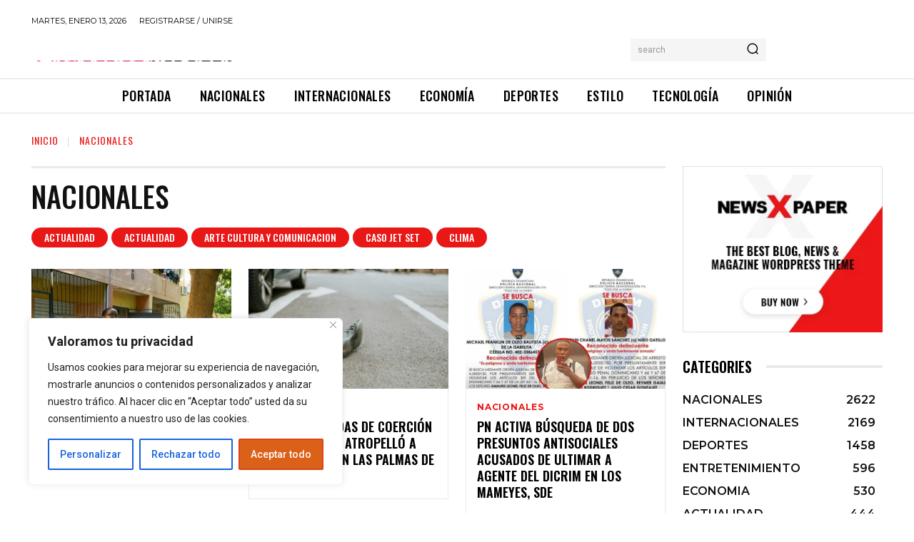

--- FILE ---
content_type: text/css
request_url: https://deprimerminuto.com/wp-content/plugins/survey-maker/admin/css/admin.css?ver=5.2.0.3
body_size: 1941
content:
.ays-survey-menu-badge{
    color: #fff;
    display: inline-block;
    font-size: 10px;
    line-height: 14px;
    text-align: center;
    background: #ca4a1f;
    margin-left: 5px;
    border-radius: 20px;
    padding: 2px 5px;
}

#adminmenu a.toplevel_page_quiz-maker.wp-menu-open div.wp-menu-image img {
    -webkit-animation-name: heartBeat;
    animation-name: heartBeat;
    -webkit-animation-duration: 1.3s;
    animation-duration: 1.3s;
    -webkit-animation-timing-function: ease-in-out;
    animation-timing-function: ease-in-out;
}
#adminmenu a.toplevel_page_survey-maker div.wp-menu-name {    
    transition: .3s ease-in-out;
}
#adminmenu a.toplevel_page_survey-maker div.wp-menu-image img {
    width: 24px;
    padding: 3px 0 0;
    transition: .3s ease-in-out;
}

ul.ays-wp-notice-answers{
    list-style-type: none;
}

#adminmenu li.toplevel_page_survey-maker ul.wp-submenu.wp-submenu-wrap li a {
    transition: .3s ease-in-out;
}
#adminmenu li.toplevel_page_survey-maker ul.wp-submenu.wp-submenu-wrap li a[href*="feature"] {
    color: #68A615;
    font-weight: bold;
}

#toplevel_page_survey-maker .wp-first-item,
#adminmenu .wp-submenu-head {
    display: none;
}

.survey-elementor-widget-logo-wrap .survey-elementor-widget-logo:before,
.survey-elementor-widget-logo:before {
    content: "";
    background-image: url('../images/icons/survey_logo.png');
    height: 30px;
    display: block;
    background-size: contain;
    background-repeat: no-repeat;
    background-position: center center;
}

.survey-elementor-widget-logo-wrap {
    display: flex;
    align-items: center;
    justify-content: center;
    font-size: 18px;
    font-weight: 700;
}

.survey-elementor-widget-logo-wrap .survey-elementor-widget-logo {
    display: inline-block;
    margin-right: 5px;
    width: 30px;
    height: 30px;
}

.survey-elementor-widget-logo-wrap .survey-elementor-widget-logo:before {
    text-align: left;
}


.btn-link{
    font-weight: 400;
    color: #007bff;
    background-color: transparent;
    display: inline-block;
    font-weight: 400;
    text-align: center;
    white-space: nowrap;
    vertical-align: middle;
    -webkit-user-select: none;
    -moz-user-select: none;
    -ms-user-select: none;
    user-select: none;
    border: 1px solid transparent;
    padding: .375rem .75rem;
    font-size: 1rem;
    line-height: 1.5;
    border-radius: .25rem
}

.btn:not(:disabled):not(.disabled) {
    cursor: pointer;
}

.btn-link:hover {
    color: #0056b3;
    text-decoration: underline;
}

/* Admin notes */
div#ays-survey-discount-month-main{
    border: 1px solid #E5E5E5;
    background: #FFF;
    border-radius: 6px;
    box-shadow: 0 1px 1px 0 rgb(0 0 0 / 5%);
    position: relative;
    z-index: 1;
    min-height: 80px;
}

div#ays-survey-discount-month-main button{
    display: flex;
    align-items: center;
}

div#ays-survey-discount-month-main a:focus{
    outline: none;
    box-shadow: unset;
}

div#ays-survey-discount-month-main .btn-link{
    font-weight: 400;
    color: #007bff;
    background-color: transparent;
    display: inline-block;
    font-weight: 400;
    text-align: center;
    white-space: nowrap;
    vertical-align: middle;
    -webkit-user-select: none;
    -moz-user-select: none;
    -ms-user-select: none;
    user-select: none;
    border: 1px solid transparent;
    padding: .375rem .75rem;
    font-size: 1rem;
    line-height: 1.5;
    border-radius: .25rem
}

#adminmenu li.toplevel_page_survey-maker ul.wp-submenu.wp-submenu-wrap li a[href*="subscribe-email"] {
    color: #ffd400;
    font-weight: bold;
  }


.swal2-popup .ays-survey-upgrade-button,
.swal2-popup .ays-survey-cancel-button {
    position: relative;
}

  .swal2-popup .ays-survey-upgrade-button.swal2-styled.swal2-confirm:after {
    content: "(Save Your Data)";
    position: absolute;
    color: #878787;
    bottom: -18px;
    left: 25px;
    font-size: 12px;
}

.swal2-popup .ays-survey-cancel-button.swal2-styled.swal2-cancel:after {
    content: "(Delete All Data)";
    position: absolute;
    color: #878787;
    bottom: -18px;
    left: 30px;
    font-size: 12px;
}

.swal2-popup .ays-survey-upgrade-button.swal2-styled.swal2-confirm {
    background-color: #fff !important;
    color: #3085d6 !important;
    border: 1px solid #3085d6 !important;
}

.swal2-popup.swal2-modal.ays-survey-deactivate-popup.swal2-show {
    font-size: initial !important;
}

.ays-survey-admin-upgrade-button{
    color:#01A32A;
    font-weight: bold;
}

.ays-survey-admin-upgrade-button:hover{
    color:#3B8D3F;
}


/*! Survey Deactivate Feedback Popup | Start */
#ays-survey-deactivate-feedback-modal .ays-survey-dialog-skip,
#ays-survey-deactivate-feedback-modal .ays-survey-dialog-submit {
    font-size: 12px;
    font-weight: 500;
    line-height: 1.2;
    padding: 8px 16px;
    outline: none;
    border: none;
    border-radius: 3px;
    background-color: #515962;
    color: #ffffff;
    transition: all 0.3s;
}
#ays-survey-deactivate-feedback-modal .ays-survey-dialog-skip:hover,
#ays-survey-deactivate-feedback-modal .ays-survey-dialog-submit:hover {
    border: none;
}
#ays-survey-deactivate-feedback-modal .ays-survey-dialog-skip:hover,
#ays-survey-deactivate-feedback-modal .ays-survey-dialog-submit:hover,
#ays-survey-deactivate-feedback-modal .ays-survey-dialog-skip:focus,
#ays-survey-deactivate-feedback-modal .ays-survey-dialog-submit:focus {
    background-color: rgb(57.9217877095, 63.6424581006, 70.0782122905);
    color: #ffffff;
}
#ays-survey-deactivate-feedback-modal .ays-survey-dialog-skip:active,
#ays-survey-deactivate-feedback-modal .ays-survey-dialog-submit:active {
    background-color: rgb(34.843575419, 38.2849162011, 42.156424581);
}
#ays-survey-deactivate-feedback-modal .ays-survey-dialog-skip:not([disabled]),
#ays-survey-deactivate-feedback-modal .ays-survey-dialog-submit:not([disabled]) {
    cursor: pointer;
}
#ays-survey-deactivate-feedback-modal .ays-survey-dialog-skip:disabled,
#ays-survey-deactivate-feedback-modal .ays-survey-dialog-submit:disabled {
    background-color: #d5d8dc;
    color: #babfc5;
}
#ays-survey-deactivate-feedback-modal .ays-survey-dialog-skip {
    background: transparent;
    color: #515962;
}
#ays-survey-deactivate-feedback-modal .ays-survey-dialog-skip:hover,
#ays-survey-deactivate-feedback-modal .ays-survey-dialog-skip:focus {
    background: #f1f2f3;
    color: #3f444b;
}
#ays-survey-deactivate-feedback-modal .ays-survey-dialog-skip:disabled {
    background: transparent;
    color: #babfc5;
}
#ays-survey-deactivate-feedback-modal .ays-survey-dialog-submit {
    background-color: #fb8d5f;
    color: #0c0d0e;
}
#ays-survey-deactivate-feedback-modal .ays-survey-dialog-submit:hover,
#ays-survey-deactivate-feedback-modal .ays-survey-dialog-submit:focus {
    background-color: #f19b76;
    color: #0c0d0e;
}
body.ays-survey-editor-active :is(.is-desktop-preview, .is-tablet-preview, .is-mobile-preview) :is(.editor-styles-wrapper, iframe[name="editor-canvas"]) {
    height: auto !important;
    padding: 0 !important;
    flex: 0 !important;
}

.ays-survey-dialog-widget-content {
    background-color: #ffffff;
    position: absolute;
    border-radius: 3px;
    box-shadow: 2px 8px 23px 3px rgba(0, 0, 0, 0.2);
    overflow: hidden;
}

.ays-survey-dialog-message {
    line-height: 1.5;
    box-sizing: border-box;
}

.ays-survey-dialog-type-lightbox {
    position: fixed;
    height: 100%;
    width: 100%;
    bottom: 0;
    left: 0;
    background-color: rgba(0, 0, 0, 0.8);
    z-index: 9999;
    -webkit-user-select: none;
    -moz-user-select: none;
    user-select: none;
}

.e-button:not(:disabled):not(.disabled) {
    cursor: pointer;
}
.e-button:not(:disabled):not(.disabled):active:focus,
.e-button:not(:disabled):not(.disabled).active:focus {
    box-shadow: 0 0 0 2px rgba(0, 115, 170, 0.4);
}

#ays-survey-deactivate-feedback-modal {
    color: #515962;
    display: flex;
    justify-content: center;
    align-items: center;
}
#ays-survey-deactivate-feedback-modal .ays-survey-dialog-widget-content {
    width: 500px;
    position: unset;
    max-width: 95%;
}
#ays-survey-deactivate-feedback-modal .ays-survey-dialog-header {
    padding: 18px 15px;
    box-shadow: 0 0 8px rgba(0, 0, 0, 0.1);
    text-align: start;
}
#ays-survey-deactivate-feedback-modal .ays-survey-dialog-message {
    padding: 30px;
    padding-block-end: 0;
    text-align: start;
}
#ays-survey-deactivate-feedback-modal .ays-survey-deactivate-feedback-dialog-input {
    margin-block: 0;
    margin-inline: 0 15px;
    box-shadow: none;
    margin-top: 6px;
}
#ays-survey-deactivate-feedback-modal .ays-survey-deactivate-feedback-dialog-input:not(:checked) ~ label .ays-survey-deactivate-feedback-sub-dialog-input-wrapper,
#ays-survey-deactivate-feedback-modal .ays-survey-deactivate-feedback-dialog-input:not(:checked) ~ label .ays-survey-feedback-text {
    display: none;
}
#ays-survey-deactivate-feedback-modal .ays-survey-deactivate-feedback-dialog-label {
    display: block;
    font-size: 13px;
    min-width: 220px;
    cursor: pointer;
}
#ays-survey-deactivate-feedback-modal .ays-survey-feedback-text {
    background-color: transparent;
    color: #515962;
    /* padding: 5px; */
    box-shadow: none;
    width: 100%;
    margin: 0; 
}
#ays-survey-deactivate-feedback-modal .ays-survey-feedback-text.ays-survey-feedback-text-color {
  color: #F59E0B;
  padding: 0;
  cursor: default;
}
#ays-survey-deactivate-feedback-modal .ays-survey-deactivate-feedback-sub-dialog-input-wrapper {
    margin-bottom: 5px;
}

#ays-survey-deactivate-feedback-modal .ays-survey-dialog-buttons-wrapper {
    display: flex;
    justify-content: space-between;
    padding: 20px 30px 30px;
}

#ays-survey-deactivate-feedback-dialog-header {
    display: flex;
    justify-content: flex-start;
    align-items: center;
}

#ays-survey-deactivate-feedback-dialog-header img {
    width: 20px;
    height: 20px;
}

#ays-survey-deactivate-feedback-dialog-header i {
    font-size: 19px;
}
#ays-survey-deactivate-feedback-dialog-header-title {
    font-size: 15px;
    text-transform: uppercase;
    font-weight: bold;
    padding-inline-start: 5px;
}
#ays-survey-deactivate-feedback-dialog-form-caption {
    font-weight: bold;
    font-size: 15px;
    line-height: 1.4;
}
#ays-survey-deactivate-feedback-dialog-form-body {
    padding-block-start: 30px;
    padding-block-end: 15px;
}

.ays-survey-deactivate-feedback-dialog-input-wrapper {
    display: flex;
    align-items: flex-start;
    line-height: 2;
    overflow: hidden;
}

@media screen and (max-width: 782px) {
    div#ays-survey-deactivate-feedback-modal .ays-survey-deactivate-feedback-dialog-input {
        min-width: 25px;
        min-height: 25px;
    }
}
/*! survey Deactivate Feedback Popup | End */
